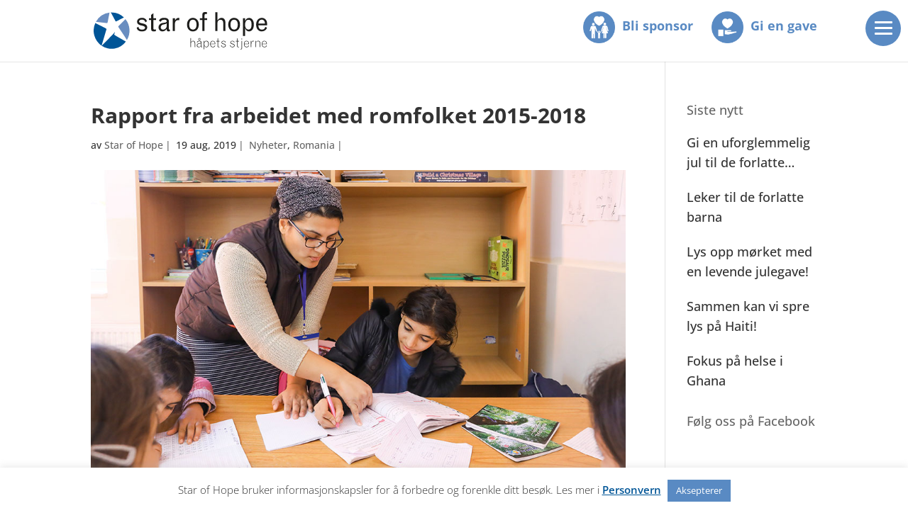

--- FILE ---
content_type: text/css
request_url: https://www.starofhope.no/wp-content/cache/wpfc-minified/7vp8jafk/7nxh7.css
body_size: 3251
content:
.wp-pagenavi {
clear: both;
}
.wp-pagenavi a, .wp-pagenavi span {
text-decoration: none;
border: 1px solid #BFBFBF;
padding: 3px 5px;
margin: 2px;
}
.wp-pagenavi a:hover, .wp-pagenavi span.current {
border-color: #000;
}
.wp-pagenavi span.current {
font-weight: bold;
}.tablepress{--text-color:#111;--head-text-color:var(--text-color);--head-bg-color:#d9edf7;--odd-text-color:var(--text-color);--odd-bg-color:#fff;--even-text-color:var(--text-color);--even-bg-color:#f9f9f9;--hover-text-color:var(--text-color);--hover-bg-color:#f3f3f3;--border-color:#ddd;--padding:0.5rem;border:none;border-collapse:collapse;border-spacing:0;clear:both;margin:0 auto 1rem;table-layout:auto;width:100%}.tablepress>:not(caption)>*>*{background:none;border:none;box-sizing:border-box;float:none!important;padding:var(--padding);text-align:left;vertical-align:top}.tablepress>:where(thead)+tbody>:where(:not(.child))>*,.tablepress>tbody>*~:where(:not(.child))>*,.tablepress>tfoot>:where(:first-child)>*{border-top:1px solid var(--border-color)}.tablepress>:where(thead,tfoot)>tr>*{background-color:var(--head-bg-color);color:var(--head-text-color);font-weight:700;vertical-align:middle;word-break:normal}.tablepress>:where(tbody)>tr>*{color:var(--text-color)}.tablepress>:where(tbody.row-striping)>:nth-child(odd of :where(:not(.child,.dtrg-group)))+:where(.child)>*,.tablepress>:where(tbody.row-striping)>:nth-child(odd of :where(:not(.child,.dtrg-group)))>*{background-color:var(--odd-bg-color);color:var(--odd-text-color)}.tablepress>:where(tbody.row-striping)>:nth-child(even of :where(:not(.child,.dtrg-group)))+:where(.child)>*,.tablepress>:where(tbody.row-striping)>:nth-child(even of :where(:not(.child,.dtrg-group)))>*{background-color:var(--even-bg-color);color:var(--even-text-color)}.tablepress>.row-hover>tr:has(+.child:hover)>*,.tablepress>.row-hover>tr:hover+:where(.child)>*,.tablepress>.row-hover>tr:where(:not(.dtrg-group)):hover>*{background-color:var(--hover-bg-color);color:var(--hover-text-color)}.tablepress img{border:none;margin:0;max-width:none;padding:0}.tablepress-table-description{clear:both;display:block}.dt-scroll{width:100%}.dt-scroll .tablepress{width:100%!important}div.dt-scroll-body tfoot tr,div.dt-scroll-body thead tr{height:0}div.dt-scroll-body tfoot tr td,div.dt-scroll-body tfoot tr th,div.dt-scroll-body thead tr td,div.dt-scroll-body thead tr th{border-bottom-width:0!important;border-top-width:0!important;height:0!important;padding-bottom:0!important;padding-top:0!important}div.dt-scroll-body tfoot tr td div.dt-scroll-sizing,div.dt-scroll-body tfoot tr th div.dt-scroll-sizing,div.dt-scroll-body thead tr td div.dt-scroll-sizing,div.dt-scroll-body thead tr th div.dt-scroll-sizing{height:0!important;overflow:hidden!important}div.dt-scroll-body>table.dataTable>thead>tr>td,div.dt-scroll-body>table.dataTable>thead>tr>th{overflow:hidden}.tablepress{--head-active-bg-color:#049cdb;--head-active-text-color:var(--head-text-color);--head-sort-arrow-color:var(--head-active-text-color)}.tablepress thead th:active{outline:none}.tablepress thead .dt-orderable-asc .dt-column-order:before,.tablepress thead .dt-ordering-asc .dt-column-order:before{bottom:50%;content:"\25b2"/"";display:block;position:absolute}.tablepress thead .dt-orderable-desc .dt-column-order:after,.tablepress thead .dt-ordering-desc .dt-column-order:after{content:"\25bc"/"";display:block;position:absolute;top:50%}.tablepress thead .dt-orderable-asc .dt-column-order,.tablepress thead .dt-orderable-desc .dt-column-order,.tablepress thead .dt-ordering-asc .dt-column-order,.tablepress thead .dt-ordering-desc .dt-column-order{color:var(--head-sort-arrow-color);font-family:system-ui,-apple-system,Segoe UI,Roboto,Helvetica Neue,Noto Sans,Liberation Sans,Arial,sans-serif!important;font-size:14px;height:24px;line-height:12px;position:relative;width:12px}.tablepress thead .dt-orderable-asc .dt-column-order:after,.tablepress thead .dt-orderable-asc .dt-column-order:before,.tablepress thead .dt-orderable-desc .dt-column-order:after,.tablepress thead .dt-orderable-desc .dt-column-order:before,.tablepress thead .dt-ordering-asc .dt-column-order:after,.tablepress thead .dt-ordering-asc .dt-column-order:before,.tablepress thead .dt-ordering-desc .dt-column-order:after,.tablepress thead .dt-ordering-desc .dt-column-order:before{opacity:.2}.tablepress thead .dt-orderable-asc,.tablepress thead .dt-orderable-desc{cursor:pointer;outline-offset:-2px}.tablepress thead .dt-orderable-asc:hover,.tablepress thead .dt-orderable-desc:hover,.tablepress thead .dt-ordering-asc,.tablepress thead .dt-ordering-desc{background-color:var(--head-active-bg-color);color:var(--head-active-text-color)}.tablepress thead .dt-ordering-asc .dt-column-order:before,.tablepress thead .dt-ordering-desc .dt-column-order:after{opacity:.8}.tablepress tfoot>tr>* .dt-column-footer,.tablepress tfoot>tr>* .dt-column-header,.tablepress thead>tr>* .dt-column-footer,.tablepress thead>tr>* .dt-column-header{align-items:center;display:flex;gap:4px;justify-content:space-between}.tablepress tfoot>tr>* .dt-column-footer .dt-column-title,.tablepress tfoot>tr>* .dt-column-header .dt-column-title,.tablepress thead>tr>* .dt-column-footer .dt-column-title,.tablepress thead>tr>* .dt-column-header .dt-column-title{flex-grow:1}.tablepress tfoot>tr>* .dt-column-footer .dt-column-title:empty,.tablepress tfoot>tr>* .dt-column-header .dt-column-title:empty,.tablepress thead>tr>* .dt-column-footer .dt-column-title:empty,.tablepress thead>tr>* .dt-column-header .dt-column-title:empty{display:none}.tablepress:where(.auto-type-alignment) .dt-right,.tablepress:where(.auto-type-alignment) .dt-type-date,.tablepress:where(.auto-type-alignment) .dt-type-numeric{text-align:right}.tablepress:where(.auto-type-alignment) .dt-right .dt-column-footer,.tablepress:where(.auto-type-alignment) .dt-right .dt-column-header,.tablepress:where(.auto-type-alignment) .dt-type-date .dt-column-footer,.tablepress:where(.auto-type-alignment) .dt-type-date .dt-column-header,.tablepress:where(.auto-type-alignment) .dt-type-numeric .dt-column-footer,.tablepress:where(.auto-type-alignment) .dt-type-numeric .dt-column-header{flex-direction:row-reverse}.dt-container{clear:both;margin-bottom:1rem;position:relative}.dt-container .tablepress{margin-bottom:0}.dt-container .tablepress tfoot:empty{display:none}.dt-container .dt-layout-row{display:flex;flex-direction:row;flex-wrap:wrap;justify-content:space-between}.dt-container .dt-layout-row.dt-layout-table .dt-layout-cell{display:block;width:100%}.dt-container .dt-layout-cell{display:flex;flex-direction:row;flex-wrap:wrap;gap:1em;padding:5px 0}.dt-container .dt-layout-cell.dt-layout-full{align-items:center;justify-content:space-between;width:100%}.dt-container .dt-layout-cell.dt-layout-full>:only-child{margin:auto}.dt-container .dt-layout-cell.dt-layout-start{align-items:center;justify-content:flex-start;margin-right:auto}.dt-container .dt-layout-cell.dt-layout-end{align-items:center;justify-content:flex-end;margin-left:auto}.dt-container .dt-layout-cell:empty{display:none}.dt-container .dt-input,.dt-container label{display:inline;width:auto}.dt-container .dt-input{font-size:inherit;padding:5px}.dt-container .dt-length,.dt-container .dt-search{align-items:center;display:flex;flex-wrap:wrap;gap:5px;justify-content:center}.dt-container .dt-paging .dt-paging-button{background:#0000;border:1px solid #0000;border-radius:2px;box-sizing:border-box;color:inherit!important;cursor:pointer;display:inline-block;font-size:1em;height:32px;margin-left:2px;min-width:32px;padding:0 5px;text-align:center;text-decoration:none!important;vertical-align:middle}.dt-container .dt-paging .dt-paging-button.current,.dt-container .dt-paging .dt-paging-button:hover{border:1px solid #111}.dt-container .dt-paging .dt-paging-button.disabled,.dt-container .dt-paging .dt-paging-button.disabled:active,.dt-container .dt-paging .dt-paging-button.disabled:hover{border:1px solid #0000;color:#0000004d!important;cursor:default;outline:none}.dt-container .dt-paging>.dt-paging-button:first-child{margin-left:0}.dt-container .dt-paging .ellipsis{padding:0 1em}@media screen and (max-width:767px){.dt-container .dt-layout-row{flex-direction:column}.dt-container .dt-layout-cell{flex-direction:column;padding:.5em 0}}.wc-block-components-tabs .wc-block-components-tabs__list > .wc-block-components-tabs__item .wc-block-components-tabs__item-content > img.vipps-payment-logo {
height: 2em;
margin-bottom: -0.7em;
} .wc-block-grid__product .vippsbuynow {
}
.wc-block-grid__product .single-product.button.vipps-buy-now .inline.vipps-logo.negative {
display: inline-block;
margin: 0 .2em;
height: 2ex;
max-width: 100%;
width: auto;
vertical-align: text-bottom;
}
.wc-block-grid__product .single-product.button.vipps-buy-now .inline.mobilepay-logo.negative {
display: inline-block;
margin: 0 .2em;
height: 2ex;
max-width: 100%;
width: auto;
vertical-align: text-bottom;
} .vipps-badge-wrapper.aligncenter {
text-align: center;
} div.wp-block-button.wc-block-components-product-button.wc-block-button-vipps {
text-align: center;
margin-bottom:0;
}
div.wp-block-button.wc-block-components-product-button.wc-block-button-vipps a.single-product.button.vipps-buy-now{
margin-left: auto;
margin-right: auto;
display: inline-block;
padding-top:0;
}
div.wp-block-button.wc-block-components-product-button.wc-block-button-vipps a.single-product.button.vipps-buy-now img{
max-width: 9rem;
margin-bottom:0;
}
div.vipps_buy_now_wrapper.loop {
text-align:center;
}
div.vipps_buy_now_wrapper.loop  a.single-product.button.vipps-buy-now img{
max-width: 9rem;
}  .vipps_checkout_widget_wrapper {
width: 100%;
display:flex;
flex-direction:column;
align-items:center;
font-family: "Vipps Text", Arial, sans-serif;
margin-bottom: 1rem;
color: black;
}
.vipps_checkout_widget_wrapper .vipps_checkout_widget .vipps_checkout_widget_title {
font-size:18px;
line-height:24px;
font-weight:500;
color: black;
}
.vipps_checkout_widget_wrapper .vipps_checkout_widget .vipps_checkout_widget_title.accordion {
cursor: pointer;
transition: 0.4s,
}
.vipps_checkout_widget_title.active .vipps_checkout_widget_icon::before {
content: "\2212";
}
.vipps_checkout_widget_title .vipps_checkout_widget_icon::before {
content: "\002B";
}
.vipps_checkout_widget_title .vipps_checkout_widget_icon {
font-size: 1.5rem;
}
.vipps_checkout_widget_wrapper .vipps_checkout_widget .vipps_checkout_widget_title .vipps_checkout_widget_icon{
float: right;
width: 24px;
text-align: center;
}
.vipps_checkout_widget_wrapper .vipps_checkout_widget {
width: 100%;
font-weight:400;
border-bottom: 1px solid lightgrey;
}
@media (min-width: 590px) {
.vipps_checkout_widget_wrapper .vipps_checkout_widget {
width: 586px;
}
}
.vipps_checkout_widget_wrapper .vipps_checkout_widget .vipps_checkout_body {
display: none;
}
.vipps_checkout_widget_wrapper .vipps_checkout_widget .vipps_checkout_widget_input {
border-radius: 8px;
height: 56px;
width: 100%;
padding: 12px 15px;
font-size: 16px;
border: 1px solid #ddd;
border-radius: 6px;
box-sizing: border-box;
outline: none;
margin: 0px;
}
.vipps_checkout_widget_wrapper .vipps_checkout_widget .vipps_checkout_widget_button {
min-width: 5.5em;
padding: 7.5px 16px;
font-size: 14px;
line-height:20px;
text-transform: none;
border-radius: 24px;
color: white;
margin-top: 0.5em;
margin-bottom: 0.5em;
font-family: "Vipps Text", Arial, sans-serif;
font-weight: bold;
cursor: pointer;
border: none;
}
.vipps_checkout_widget_wrapper .vipps_checkout_widget .vipps_checkout_widget_small {
font-size: 14px;
font-weight: bold;
}
.vipps_checkout_widget_wrapper .vipps_checkout_widget:not(:last-child) {
margin: 1rem;
}
.vipps_checkout_widget_wrapper .vipps_checkout_widget {
padding-bottom: .8rem;
}
#vipps_checkout_widget_coupon_active_codes_container_codes {
display: flex;
flex-wrap: wrap;
gap: 1em;
}
.vipps_checkout_widget_coupon_active_code_box {
display: flex;
align-items: center;
background-color: #f0f0f2;
padding: 8px 12px;
margin-top: 0.2em;
max-width: fit-content;
border-radius: 4px;
gap: 0.5em;
}
.vipps_checkout_widget_coupon_delete {
display: flex;
justify-content: center;
align-items: center;
width: 20px;
height: 20px;
border-radius: 50%;
background-color: #000;
color: white;
font-size: 12px;
cursor: pointer;
text-decoration: none;
}
.vipps_checkout_widget_wrapper .vipps_checkout_widget .vipps_checkout_widget_input.error {
border-color: #C60000;
}
.vipps_checkout_widget_wrapper .vipps_checkout_widget .vipps_checkout_widget_input.success {
border-color: #048a1a;
}
.vipps_checkout_widget_wrapper .vipps_checkout_widget .vipps_checkout_widget_error {
color: #C60000;
}
.vipps_checkout_widget_wrapper .vipps_checkout_widget .vipps_checkout_widget_success {
color: #048a1a;
}
@media (min-width: 720px) {
.vipps_checkout_widget_wrapper .vipps_checkout_widget {
width: 624px;
}
}
form#vippsdata {
margin:0;
}
h2.confirmVippsExpressCheckoutHeader {
margin-top: 0;
}
a.button.vipps-express-checkout img {
max-width: 100%;
width: 13.5rem;
max-height: 100%;
filter: drop-shadow( 0px 1px 2px #d7d7d7);
}
a.button.vipps-express-checkout.MobilePay.short img {
width: 9rem;
}
a.button.vipps-express-checkout:hover img {
opacity: 0.9;
}
a.button.vipps-express-checkout.disabled img {
opacity: 0.7;
}
li.wc_payment_method.payment_method_vipps img {
max-width: 145px;
}
a.button.vipps-buy-now:focus {
outline: none;
}
.wc-block-grid__products .wc-block-grid__product .wp-block-button__link.vipps-buy-now, .woocommerce ul.products li.product .button.vipps-buy-now, a.button.vipps-buy-now {
color: #fff;
background-color:transparent;
}
.wc-block-grid__products .wc-block-grid__product .wp-block-button__link.vipps-buy-now:hover, .woocommerce ul.products li.product .button.vipps-buy-now:hover, a.button.vipps-buy-now:hover {
opacity: 0.9;
}
ul.products li.product a.button.vipps-buy-now img {
margin:0px;
display:inline;
}
a.button.vipps-express-checkout {
background-color: #fff;
color: transparent;
vertical-align: bottom;
padding: 0;
margin-left:.5em;
}
a.button.vipps-express-checkout:active, a.button.vipps-buy-now:active {
border: 0;
}
a.button.vipps-express-checkout:hover, a.button.vipps-buy-now:hover {
border: 0;
} a.single-product.button.vipps-buy-now  {
padding-left:0;
padding-right:0;
padding-bottom:0;
}
.widget_shopping_cart a.button.vipps-express-checkout {
color:transparent;
background-color: #fff;
float: none;
margin-top: .5em;
margin-bottom: 0;
margin-left: auto;
margin-right: auto;
clear: both;
} .woocommerce-cart-tab-container .widget_shopping_cart a.button.vipps-express-checkout {
min-width: 190px;
}
.vippslogincontainer {
width: 100%;
text-align: center;
}
a.button.vipps-login {
vertical-align: bottom;
max-width: 250px;
color:transparent;
background-color: #fff;
margin: 1em auto;
min-width: 190px;
clear: both;
padding:0;
} .woocommerce-info.vipps-info {
background-color: #fe5b24;
}
.woocommerce-info.mobilepay-info {
background-color: #5a78ff;
}
.express-banner-logo {
margin-left: 1ex;
margin-right: 1ex;
vertical-align: middle;
}
img.inline {
height: 2ex;
display:inline;
}
.vippsorange {
background-color: #fe5b24;
}
.vippsorange-light {
background-color: #fff4ec;
}
.vippspurple {
background-color: #551488;
}
.vippspurple2 {
background-color: #5E3DC2;
}
.vippspurple-light {
background-color: #8851F6;
}
.vippsdarkgray {
background-color: #161225;
}
.vipps_checkout_button_wrapper {
margin-top: 1rem;
margin-bottom: 1rem;
}
.vippsspinner {
width:125px;
height:125px;
display: none;
position:absolute;
top:50%;
left:50%;
margin-left: -62px;
margin-top: -62px;
transform:scale(0.6);
-o-transform:scale(0.6);
-ms-transform:scale(0.6);
-webkit-transform:scale(0.6);
-moz-transform:scale(0.6);
}
.vippsoverlay {
background: #e9e9e9;
position:fixed;
display: none;
top: 0;           
right: 0;        
bottom: 0;
left: 0;
opacity: 0.5;
z-index: 1000;
}
body.processing {
cursor: progress;
}
.processing .vippsoverlay {
display:block;
}
.processing .vippsspinner  {
display:block;
}
.vippsspinner {
--oncolor: rgba(254,90,36,0.97);
}
.vippsspinner.mobilepay {
--oncolor: rgba(90, 120, 255, 0.97);
}
.f_circleG{
position:absolute;
background-color:rgb(255,255,255);
height:22px;
width:22px;
border-radius:12px;
-o-border-radius:12px;
-ms-border-radius:12px;
-webkit-border-radius:12px;
-moz-border-radius:12px;
animation-name:f_fadeG;
-o-animation-name:f_fadeG;
-ms-animation-name:f_fadeG;
-webkit-animation-name:f_fadeG;
-moz-animation-name:f_fadeG;
animation-duration:1.2s;
-o-animation-duration:1.2s;
-ms-animation-duration:1.2s;
-webkit-animation-duration:1.2s;
-moz-animation-duration:1.2s;
animation-iteration-count:infinite;
-o-animation-iteration-count:infinite;
-ms-animation-iteration-count:infinite;
-webkit-animation-iteration-count:infinite;
-moz-animation-iteration-count:infinite;
animation-direction:normal;
-o-animation-direction:normal;
-ms-animation-direction:normal;
-webkit-animation-direction:normal;
-moz-animation-direction:normal;
}
#frotateG_01{
left:0;
top:51px;
animation-delay:0.45s;
-o-animation-delay:0.45s;
-ms-animation-delay:0.45s;
-webkit-animation-delay:0.45s;
-moz-animation-delay:0.45s;
}
#frotateG_02{
left:15px;
top:15px;
animation-delay:0.6s;
-o-animation-delay:0.6s;
-ms-animation-delay:0.6s;
-webkit-animation-delay:0.6s;
-moz-animation-delay:0.6s;
}
#frotateG_03{
left:51px;
top:0;
animation-delay:0.75s;
-o-animation-delay:0.75s;
-ms-animation-delay:0.75s;
-webkit-animation-delay:0.75s;
-moz-animation-delay:0.75s;
}
#frotateG_04{
right:15px;
top:15px;
animation-delay:0.9s;
-o-animation-delay:0.9s;
-ms-animation-delay:0.9s;
-webkit-animation-delay:0.9s;
-moz-animation-delay:0.9s;
}
#frotateG_05{
right:0;
top:51px;
animation-delay:1.05s;
-o-animation-delay:1.05s;
-ms-animation-delay:1.05s;
-webkit-animation-delay:1.05s;
-moz-animation-delay:1.05s;
}
#frotateG_06{
right:15px;
bottom:15px;
animation-delay:1.2s;
-o-animation-delay:1.2s;
-ms-animation-delay:1.2s;
-webkit-animation-delay:1.2s;
-moz-animation-delay:1.2s;
}
#frotateG_07{
left:51px;
bottom:0;
animation-delay:1.35s;
-o-animation-delay:1.35s;
-ms-animation-delay:1.35s;
-webkit-animation-delay:1.35s;
-moz-animation-delay:1.35s;
}
#frotateG_08{
left:15px;
bottom:15px;
animation-delay:1.5s;
-o-animation-delay:1.5s;
-ms-animation-delay:1.5s;
-webkit-animation-delay:1.5s;
-moz-animation-delay:1.5s;
}
@keyframes f_fadeG{
0%{
background-color:rgba(254,90,36,0.97);
background-color: var(--oncolor);
}
100%{
background-color:rgb(255,255,255);
}
}
@-o-keyframes f_fadeG{
0%{
background-color:rgba(254,90,36,0.97);
background-color: var(--oncolor);
}
100%{
background-color:rgb(255,255,255);
}
}
@-ms-keyframes f_fadeG{
0%{
background-color:rgba(254,90,36,0.97);
background-color: var(--oncolor);
}
100%{
background-color:rgb(255,255,255);
}
}
@-webkit-keyframes f_fadeG{
0%{
background-color:rgba(254,90,36,0.97);
background-color: var(--oncolor);
}
100%{
background-color:rgb(255,255,255);
}
}
@-moz-keyframes f_fadeG{
0%{
background-color:rgba(254,90,36,0.97);
background-color: var(--oncolor);
}
100%{
background-color:rgb(255,255,255);
}
}

--- FILE ---
content_type: image/svg+xml
request_url: https://www.starofhope.no/wp-content/uploads/2019/03/HS-Norge-SoH-2019.svg
body_size: 2349
content:
<svg id="Lager_1" data-name="Lager 1" xmlns="http://www.w3.org/2000/svg" viewBox="0 0 389.31 82.83"><defs><style>.cls-1{fill:#698dc0;}.cls-2{fill:#005597;}.cls-3{fill:#1d1d1b;}</style></defs><title>HS-Norge-SoH-2019</title><path class="cls-1" d="M26.43,129.67a40.35,40.35,0,0,1,30.66-20.52c-4.51,20.83-3.89,23.5-6,23.27Z" transform="translate(-21.39 -107.98)"/><path class="cls-2" d="M39.19,182.48a40.14,40.14,0,0,1-14-50.31c22.7,11.53,25.69,11.75,25,14Z" transform="translate(-21.39 -107.98)"/><path class="cls-2" d="M93.64,173.41a40.12,40.12,0,0,1-54.28,9.18l25.81-25.7c1.4-1.69,2.49-3.54,3.89-5.23L67.49,158c-.18.73,17.38,10.22,26.15,15.37" transform="translate(-21.39 -107.98)"/><path class="cls-1" d="M92.68,123.6A40.1,40.1,0,0,1,96,169.9c-18.14-28.17-20.39-29.21-19.22-30.38Z" transform="translate(-21.39 -107.98)"/><path class="cls-2" d="M61.62,108.89A40.05,40.05,0,0,1,89.36,120c-16.12,7.84-18,9.73-18.88,8.19l-10.43-19.3c.52,0,1,0,1.57,0" transform="translate(-21.39 -107.98)"/><path class="cls-3" d="M121.82,140.58C122.28,144.9,125,147,130,147c3.91,0,6.84-1.84,6.84-4.25s-2.13-3.85-7.42-4.77c-5.52-1-10.57-2.88-10.57-8.86,0-4.94,4.48-8.33,11-8.33,8.23,0,10.7,5.74,10.93,7.64l-3.39,2.3c-1-4.08-3.45-6-7.65-6-3.62,0-6.5,1.73-6.5,3.91s2.19,3.62,7.36,4.49c1.27.23,10.87,1.2,11,8.85,0,.23,0,8.91-12.19,8.91a12.74,12.74,0,0,1-8.22-2.53c-1.67-1.32-2.35-2.53-3.22-5.52Z" transform="translate(-21.39 -107.98)"/><path class="cls-3" d="M155.23,110.74v10.87h6v4h-6v17.2c0,3,.58,3.91,2.53,3.91a14.12,14.12,0,0,0,3.16-.52v4a21,21,0,0,1-4.37.64c-4.42,0-6.15-1.44-6.15-5.18V125.63h-5.12v-4h5.12v-7.42Z" transform="translate(-21.39 -107.98)"/><path class="cls-3" d="M167.88,127.3c1-2.53,2.82-6.49,11.67-6.49,10.47,0,10.47,5.57,10.47,8.39L190,143.11c0,3.51.17,3.8,2.24,3.85v3.28a10.14,10.14,0,0,1-3,.64c-3.73,0-4-3.11-4-5.58-1.67,2.07-4.6,5.58-9.54,5.58s-8.8-4-8.8-9.26a9.31,9.31,0,0,1,2.59-6.27c2-2.07,4.83-3.16,9.42-3.62,4.09-.46,4.6-.63,6.39-2.47-.06-3.45-1.21-4.32-5.41-4.32-4.37,0-6.61,1.27-7.93,4.49Zm17.31,5.58c-2,1.55-2.59,1.78-5.87,2.36s-4.77,1.26-6,2.76a5.47,5.47,0,0,0-1.44,3.68,5.08,5.08,0,0,0,5.34,5.28,8.08,8.08,0,0,0,5.47-2.3c1.89-1.83,2.53-3.62,2.53-7.18Z" transform="translate(-21.39 -107.98)"/><path class="cls-3" d="M203.76,127.13c1.44-2.65,3.39-6.21,7.53-6.21.57,0,1.26.06,2,.12v5a15.27,15.27,0,0,0-2.47-.23c-4.2,0-7.13,3-7.13,7.36V150h-4.77v-28.4h4.83Z" transform="translate(-21.39 -107.98)"/><path class="cls-3" d="M257.23,135.52c0,9.38-5.29,15.36-13.4,15.36-7.7,0-13.05-6.22-13.05-15.18,0-8.69,5.41-14.84,13.11-14.84S257.23,126.9,257.23,135.52Zm-21.39.46c0,6.85,3,10.76,8.45,10.76,4.89,0,7.88-4.09,7.88-10.87,0-7.76-3.62-10.93-8.34-10.93C238.89,124.94,235.84,128.8,235.84,136Z" transform="translate(-21.39 -107.98)"/><path class="cls-3" d="M270.11,125.69V150h-4.83V125.69h-5.63v-4.08h5.63v-7.24c0-4.89,1.56-6.39,6.73-6.39a25.86,25.86,0,0,1,3.62.29v4a19.46,19.46,0,0,0-2.18-.12c-2.53,0-3.34.86-3.34,3.62v5.81h5.64v4.08Z" transform="translate(-21.39 -107.98)"/><path class="cls-3" d="M294.2,108.56H299V126.5c1.9-2.53,4.72-5.64,9.15-5.64,5.34,0,8.68,3.91,8.68,10.24V150H312V131.67c0-4.08-2.36-6.67-6-6.67-4.26,0-7,2.93-7,7.48V150H294.2Z" transform="translate(-21.39 -107.98)"/><path class="cls-3" d="M349.69,135.52c0,9.38-5.29,15.36-13.4,15.36-7.7,0-13.05-6.22-13.05-15.18,0-8.69,5.41-14.84,13.11-14.84S349.69,126.9,349.69,135.52ZM328.3,136c0,6.85,3.05,10.76,8.45,10.76,4.89,0,7.88-4.09,7.88-10.87,0-7.76-3.62-10.93-8.34-10.93C331.35,124.94,328.3,128.8,328.3,136Z" transform="translate(-21.39 -107.98)"/><path class="cls-3" d="M360.9,128.28c1.56-3.39,3.63-7.24,9.38-7.24,6.26,0,10.4,5.8,10.4,14.66,0,9.14-4.25,15.06-10.81,15.06-5.17,0-7.13-3.62-8.91-7.24V161h-4.83V121.61h4.77ZM373,145c1.84-1.84,2.58-4.71,2.58-9.66,0-6.73-2.3-10.23-6.72-10.23-4.95,0-7.94,4.08-7.94,10.92,0,6.56,3.11,10.7,7.94,10.7A5.57,5.57,0,0,0,373,145Z" transform="translate(-21.39 -107.98)"/><path class="cls-3" d="M410.29,142.71a13,13,0,0,1-3,4.6,12.4,12.4,0,0,1-8.91,3.57c-7.53,0-12.59-6.1-12.59-15s5.23-15,12.82-15c7,0,12.08,5.75,12.08,13.51,0,.87-.06,1.84-.12,3H390.8c.46,9.6,7,9.6,8,9.6,5.47,0,7-4.48,7.65-6.21Zm-4.6-9.14c-.46-8.8-6.55-8.8-7.3-8.8-4.48,0-7.18,3.16-7.47,8.8Z" transform="translate(-21.39 -107.98)"/><path class="cls-3" d="M238.53,165.74h1.21V175c1-2.09,2.5-3.38,4.75-3.38,2.84,0,4.6,2,4.6,5.14v8.85H247.9v-8.35c0-2.92-1.32-4.6-3.57-4.6-2.64,0-4.59,2.18-4.59,5.17v7.78h-1.21Z" transform="translate(-21.39 -107.98)"/><path class="cls-3" d="M263.28,183.25c0,.94.41,1.54,1,1.54a3.45,3.45,0,0,0,.66-.11v1.1a3.12,3.12,0,0,1-.88.14c-1.13,0-1.87-.91-2-2.58a5.78,5.78,0,0,1-5,2.55,4.3,4.3,0,0,1-4.4-4.18c0-3.57,3.91-4.37,5.8-4.7,2.2-.38,2.5-.52,3.6-1.37.09-2.72-2.2-3-3.46-3-2.56,0-4,.91-4.62,3l-.93-.8c.44-1.1,1.34-3.25,5.66-3.25a5.23,5.23,0,0,1,3.71,1.24c.66.66.83,1.27.83,2.86Zm-1.19-6.35a8.76,8.76,0,0,1-3.46,1.1c-3.49.61-4.65,2-4.65,3.55a3.21,3.21,0,0,0,3.5,3.27,4.3,4.3,0,0,0,4.61-4.15ZM261,168a2.46,2.46,0,1,1-2.45-2.48A2.45,2.45,0,0,1,261,168Zm-4,0a1.58,1.58,0,0,0,1.57,1.56,1.54,1.54,0,0,0,1.56-1.56,1.56,1.56,0,0,0-1.56-1.57A1.58,1.58,0,0,0,257,168Z" transform="translate(-21.39 -107.98)"/><path class="cls-3" d="M269.63,174.7c.85-1.43,2-3.13,4.59-3.13,3.27,0,5.5,2.83,5.5,7,0,4.4-2.2,7.4-5.39,7.4a4.84,4.84,0,0,1-3.41-1.38,5.48,5.48,0,0,1-1.29-1.86v8.08h-1.18V172h1.18Zm0,4.21c0,3.88,1.59,6,4.48,6,1.16,0,4.35-.6,4.35-6.27,0-3.62-1.79-6-4.51-6-2.48,0-4.32,2.2-4.32,5.17Z" transform="translate(-21.39 -107.98)"/><path class="cls-3" d="M294.05,182.46a4.45,4.45,0,0,1-.94,1.73,5.49,5.49,0,0,1-4.26,1.76c-4,0-6.13-2.58-6.13-7.32,0-4.26,2.31-7,5.83-7a5.24,5.24,0,0,1,5.14,3.6,9.31,9.31,0,0,1,.55,3.9H284c.08,2.26.49,3.44,1.51,4.49a5,5,0,0,0,3.63,1.31,3.94,3.94,0,0,0,4-3Zm-1-4.4c-.08-5.45-3.8-5.45-4.29-5.45-4.32,0-4.68,3.88-4.81,5.45Z" transform="translate(-21.39 -107.98)"/><path class="cls-3" d="M300.46,166v6h3.38v1.1h-3.38v10c0,1.21.57,1.73,1.92,1.73a7.28,7.28,0,0,0,1.4-.17v1a10.81,10.81,0,0,1-1.76.2c-1.81,0-2.77-.83-2.77-2.42V173.08h-2.78V172h2.78v-5.42Z" transform="translate(-21.39 -107.98)"/><path class="cls-3" d="M308.38,181.25a4,4,0,0,0,4.37,3.74c2.31,0,3.9-1.19,3.9-2.86,0-1.46-1-2.26-4-3-2.31-.64-4.45-1.35-4.45-3.74s1.84-3.74,4.67-3.74a4.75,4.75,0,0,1,4.81,3.21l-1.12.61a3.54,3.54,0,0,0-3.77-2.86c-2,0-3.41,1-3.41,2.47s.85,2.15,3.57,2.81c2,.47,4.95,1.29,4.95,4.26,0,2.25-2.06,3.85-5,3.85-4,0-5.23-2.34-5.64-4.07Z" transform="translate(-21.39 -107.98)"/><path class="cls-3" d="M328.15,181.25a4,4,0,0,0,4.37,3.74c2.31,0,3.9-1.19,3.9-2.86,0-1.46-1-2.26-4-3-2.31-.64-4.45-1.35-4.45-3.74s1.84-3.74,4.67-3.74a4.75,4.75,0,0,1,4.81,3.21l-1.12.61a3.54,3.54,0,0,0-3.77-2.86c-2,0-3.41,1-3.41,2.47s.85,2.15,3.58,2.81c2,.47,4.94,1.29,4.94,4.26,0,2.25-2.06,3.85-5,3.85-4,0-5.22-2.34-5.64-4.07Z" transform="translate(-21.39 -107.98)"/><path class="cls-3" d="M344.18,166v6h3.38v1.1h-3.38v10c0,1.21.58,1.73,1.93,1.73a7.28,7.28,0,0,0,1.4-.17v1a11,11,0,0,1-1.76.2c-1.82,0-2.78-.83-2.78-2.42V173.08h-2.78V172H343v-5.42Z" transform="translate(-21.39 -107.98)"/><path class="cls-3" d="M353.06,172h1.18v15.45c0,2.26-.85,3.39-2.61,3.39a7.89,7.89,0,0,1-1.51-.2v-1.07a4.41,4.41,0,0,0,1.18.19c1.21,0,1.76-.68,1.76-2.22Zm0-5.66h1.18v2.47h-1.18Z" transform="translate(-21.39 -107.98)"/><path class="cls-3" d="M369.73,182.46a4.58,4.58,0,0,1-.94,1.73,5.51,5.51,0,0,1-4.26,1.76c-4,0-6.13-2.58-6.13-7.32,0-4.26,2.31-7,5.83-7a5.24,5.24,0,0,1,5.14,3.6,9.31,9.31,0,0,1,.55,3.9H359.64c.08,2.26.49,3.44,1.51,4.49a5,5,0,0,0,3.63,1.31,4,4,0,0,0,4-3Zm-1-4.4c-.09-5.45-3.8-5.45-4.29-5.45-4.32,0-4.68,3.88-4.81,5.45Z" transform="translate(-21.39 -107.98)"/><path class="cls-3" d="M374.92,176.66c.53-1.74,1.54-5.09,4.24-5.09a3.24,3.24,0,0,1,1.54.41l-.08,1.38a2.94,2.94,0,0,0-1.65-.55c-3.33,0-4,5.69-4,7.2v5.55H373.8V172h1.12Z" transform="translate(-21.39 -107.98)"/><path class="cls-3" d="M395,185.56h-1.21v-8.41c0-2.86-1.35-4.59-3.6-4.59a4.87,4.87,0,0,0-4.62,4.95v8.05h-1.18V172h1.18V175a5.08,5.08,0,0,1,4.78-3.49c2.92,0,4.65,2,4.65,5.39Z" transform="translate(-21.39 -107.98)"/><path class="cls-3" d="M409.77,182.46a4.58,4.58,0,0,1-.94,1.73,5.51,5.51,0,0,1-4.26,1.76c-4,0-6.13-2.58-6.13-7.32,0-4.26,2.31-7,5.83-7a5.24,5.24,0,0,1,5.14,3.6,9.31,9.31,0,0,1,.55,3.9H399.68c.08,2.26.49,3.44,1.51,4.49a5,5,0,0,0,3.63,1.31,4,4,0,0,0,4-3Zm-1-4.4c-.09-5.45-3.8-5.45-4.29-5.45-4.32,0-4.68,3.88-4.81,5.45Z" transform="translate(-21.39 -107.98)"/></svg>

--- FILE ---
content_type: image/svg+xml
request_url: https://www.starofhope.no/wp-content/uploads/2019/03/HS-Norge-SoH-2019.svg
body_size: 2292
content:
<svg id="Lager_1" data-name="Lager 1" xmlns="http://www.w3.org/2000/svg" viewBox="0 0 389.31 82.83"><defs><style>.cls-1{fill:#698dc0;}.cls-2{fill:#005597;}.cls-3{fill:#1d1d1b;}</style></defs><title>HS-Norge-SoH-2019</title><path class="cls-1" d="M26.43,129.67a40.35,40.35,0,0,1,30.66-20.52c-4.51,20.83-3.89,23.5-6,23.27Z" transform="translate(-21.39 -107.98)"/><path class="cls-2" d="M39.19,182.48a40.14,40.14,0,0,1-14-50.31c22.7,11.53,25.69,11.75,25,14Z" transform="translate(-21.39 -107.98)"/><path class="cls-2" d="M93.64,173.41a40.12,40.12,0,0,1-54.28,9.18l25.81-25.7c1.4-1.69,2.49-3.54,3.89-5.23L67.49,158c-.18.73,17.38,10.22,26.15,15.37" transform="translate(-21.39 -107.98)"/><path class="cls-1" d="M92.68,123.6A40.1,40.1,0,0,1,96,169.9c-18.14-28.17-20.39-29.21-19.22-30.38Z" transform="translate(-21.39 -107.98)"/><path class="cls-2" d="M61.62,108.89A40.05,40.05,0,0,1,89.36,120c-16.12,7.84-18,9.73-18.88,8.19l-10.43-19.3c.52,0,1,0,1.57,0" transform="translate(-21.39 -107.98)"/><path class="cls-3" d="M121.82,140.58C122.28,144.9,125,147,130,147c3.91,0,6.84-1.84,6.84-4.25s-2.13-3.85-7.42-4.77c-5.52-1-10.57-2.88-10.57-8.86,0-4.94,4.48-8.33,11-8.33,8.23,0,10.7,5.74,10.93,7.64l-3.39,2.3c-1-4.08-3.45-6-7.65-6-3.62,0-6.5,1.73-6.5,3.91s2.19,3.62,7.36,4.49c1.27.23,10.87,1.2,11,8.85,0,.23,0,8.91-12.19,8.91a12.74,12.74,0,0,1-8.22-2.53c-1.67-1.32-2.35-2.53-3.22-5.52Z" transform="translate(-21.39 -107.98)"/><path class="cls-3" d="M155.23,110.74v10.87h6v4h-6v17.2c0,3,.58,3.91,2.53,3.91a14.12,14.12,0,0,0,3.16-.52v4a21,21,0,0,1-4.37.64c-4.42,0-6.15-1.44-6.15-5.18V125.63h-5.12v-4h5.12v-7.42Z" transform="translate(-21.39 -107.98)"/><path class="cls-3" d="M167.88,127.3c1-2.53,2.82-6.49,11.67-6.49,10.47,0,10.47,5.57,10.47,8.39L190,143.11c0,3.51.17,3.8,2.24,3.85v3.28a10.14,10.14,0,0,1-3,.64c-3.73,0-4-3.11-4-5.58-1.67,2.07-4.6,5.58-9.54,5.58s-8.8-4-8.8-9.26a9.31,9.31,0,0,1,2.59-6.27c2-2.07,4.83-3.16,9.42-3.62,4.09-.46,4.6-.63,6.39-2.47-.06-3.45-1.21-4.32-5.41-4.32-4.37,0-6.61,1.27-7.93,4.49Zm17.31,5.58c-2,1.55-2.59,1.78-5.87,2.36s-4.77,1.26-6,2.76a5.47,5.47,0,0,0-1.44,3.68,5.08,5.08,0,0,0,5.34,5.28,8.08,8.08,0,0,0,5.47-2.3c1.89-1.83,2.53-3.62,2.53-7.18Z" transform="translate(-21.39 -107.98)"/><path class="cls-3" d="M203.76,127.13c1.44-2.65,3.39-6.21,7.53-6.21.57,0,1.26.06,2,.12v5a15.27,15.27,0,0,0-2.47-.23c-4.2,0-7.13,3-7.13,7.36V150h-4.77v-28.4h4.83Z" transform="translate(-21.39 -107.98)"/><path class="cls-3" d="M257.23,135.52c0,9.38-5.29,15.36-13.4,15.36-7.7,0-13.05-6.22-13.05-15.18,0-8.69,5.41-14.84,13.11-14.84S257.23,126.9,257.23,135.52Zm-21.39.46c0,6.85,3,10.76,8.45,10.76,4.89,0,7.88-4.09,7.88-10.87,0-7.76-3.62-10.93-8.34-10.93C238.89,124.94,235.84,128.8,235.84,136Z" transform="translate(-21.39 -107.98)"/><path class="cls-3" d="M270.11,125.69V150h-4.83V125.69h-5.63v-4.08h5.63v-7.24c0-4.89,1.56-6.39,6.73-6.39a25.86,25.86,0,0,1,3.62.29v4a19.46,19.46,0,0,0-2.18-.12c-2.53,0-3.34.86-3.34,3.62v5.81h5.64v4.08Z" transform="translate(-21.39 -107.98)"/><path class="cls-3" d="M294.2,108.56H299V126.5c1.9-2.53,4.72-5.64,9.15-5.64,5.34,0,8.68,3.91,8.68,10.24V150H312V131.67c0-4.08-2.36-6.67-6-6.67-4.26,0-7,2.93-7,7.48V150H294.2Z" transform="translate(-21.39 -107.98)"/><path class="cls-3" d="M349.69,135.52c0,9.38-5.29,15.36-13.4,15.36-7.7,0-13.05-6.22-13.05-15.18,0-8.69,5.41-14.84,13.11-14.84S349.69,126.9,349.69,135.52ZM328.3,136c0,6.85,3.05,10.76,8.45,10.76,4.89,0,7.88-4.09,7.88-10.87,0-7.76-3.62-10.93-8.34-10.93C331.35,124.94,328.3,128.8,328.3,136Z" transform="translate(-21.39 -107.98)"/><path class="cls-3" d="M360.9,128.28c1.56-3.39,3.63-7.24,9.38-7.24,6.26,0,10.4,5.8,10.4,14.66,0,9.14-4.25,15.06-10.81,15.06-5.17,0-7.13-3.62-8.91-7.24V161h-4.83V121.61h4.77ZM373,145c1.84-1.84,2.58-4.71,2.58-9.66,0-6.73-2.3-10.23-6.72-10.23-4.95,0-7.94,4.08-7.94,10.92,0,6.56,3.11,10.7,7.94,10.7A5.57,5.57,0,0,0,373,145Z" transform="translate(-21.39 -107.98)"/><path class="cls-3" d="M410.29,142.71a13,13,0,0,1-3,4.6,12.4,12.4,0,0,1-8.91,3.57c-7.53,0-12.59-6.1-12.59-15s5.23-15,12.82-15c7,0,12.08,5.75,12.08,13.51,0,.87-.06,1.84-.12,3H390.8c.46,9.6,7,9.6,8,9.6,5.47,0,7-4.48,7.65-6.21Zm-4.6-9.14c-.46-8.8-6.55-8.8-7.3-8.8-4.48,0-7.18,3.16-7.47,8.8Z" transform="translate(-21.39 -107.98)"/><path class="cls-3" d="M238.53,165.74h1.21V175c1-2.09,2.5-3.38,4.75-3.38,2.84,0,4.6,2,4.6,5.14v8.85H247.9v-8.35c0-2.92-1.32-4.6-3.57-4.6-2.64,0-4.59,2.18-4.59,5.17v7.78h-1.21Z" transform="translate(-21.39 -107.98)"/><path class="cls-3" d="M263.28,183.25c0,.94.41,1.54,1,1.54a3.45,3.45,0,0,0,.66-.11v1.1a3.12,3.12,0,0,1-.88.14c-1.13,0-1.87-.91-2-2.58a5.78,5.78,0,0,1-5,2.55,4.3,4.3,0,0,1-4.4-4.18c0-3.57,3.91-4.37,5.8-4.7,2.2-.38,2.5-.52,3.6-1.37.09-2.72-2.2-3-3.46-3-2.56,0-4,.91-4.62,3l-.93-.8c.44-1.1,1.34-3.25,5.66-3.25a5.23,5.23,0,0,1,3.71,1.24c.66.66.83,1.27.83,2.86Zm-1.19-6.35a8.76,8.76,0,0,1-3.46,1.1c-3.49.61-4.65,2-4.65,3.55a3.21,3.21,0,0,0,3.5,3.27,4.3,4.3,0,0,0,4.61-4.15ZM261,168a2.46,2.46,0,1,1-2.45-2.48A2.45,2.45,0,0,1,261,168Zm-4,0a1.58,1.58,0,0,0,1.57,1.56,1.54,1.54,0,0,0,1.56-1.56,1.56,1.56,0,0,0-1.56-1.57A1.58,1.58,0,0,0,257,168Z" transform="translate(-21.39 -107.98)"/><path class="cls-3" d="M269.63,174.7c.85-1.43,2-3.13,4.59-3.13,3.27,0,5.5,2.83,5.5,7,0,4.4-2.2,7.4-5.39,7.4a4.84,4.84,0,0,1-3.41-1.38,5.48,5.48,0,0,1-1.29-1.86v8.08h-1.18V172h1.18Zm0,4.21c0,3.88,1.59,6,4.48,6,1.16,0,4.35-.6,4.35-6.27,0-3.62-1.79-6-4.51-6-2.48,0-4.32,2.2-4.32,5.17Z" transform="translate(-21.39 -107.98)"/><path class="cls-3" d="M294.05,182.46a4.45,4.45,0,0,1-.94,1.73,5.49,5.49,0,0,1-4.26,1.76c-4,0-6.13-2.58-6.13-7.32,0-4.26,2.31-7,5.83-7a5.24,5.24,0,0,1,5.14,3.6,9.31,9.31,0,0,1,.55,3.9H284c.08,2.26.49,3.44,1.51,4.49a5,5,0,0,0,3.63,1.31,3.94,3.94,0,0,0,4-3Zm-1-4.4c-.08-5.45-3.8-5.45-4.29-5.45-4.32,0-4.68,3.88-4.81,5.45Z" transform="translate(-21.39 -107.98)"/><path class="cls-3" d="M300.46,166v6h3.38v1.1h-3.38v10c0,1.21.57,1.73,1.92,1.73a7.28,7.28,0,0,0,1.4-.17v1a10.81,10.81,0,0,1-1.76.2c-1.81,0-2.77-.83-2.77-2.42V173.08h-2.78V172h2.78v-5.42Z" transform="translate(-21.39 -107.98)"/><path class="cls-3" d="M308.38,181.25a4,4,0,0,0,4.37,3.74c2.31,0,3.9-1.19,3.9-2.86,0-1.46-1-2.26-4-3-2.31-.64-4.45-1.35-4.45-3.74s1.84-3.74,4.67-3.74a4.75,4.75,0,0,1,4.81,3.21l-1.12.61a3.54,3.54,0,0,0-3.77-2.86c-2,0-3.41,1-3.41,2.47s.85,2.15,3.57,2.81c2,.47,4.95,1.29,4.95,4.26,0,2.25-2.06,3.85-5,3.85-4,0-5.23-2.34-5.64-4.07Z" transform="translate(-21.39 -107.98)"/><path class="cls-3" d="M328.15,181.25a4,4,0,0,0,4.37,3.74c2.31,0,3.9-1.19,3.9-2.86,0-1.46-1-2.26-4-3-2.31-.64-4.45-1.35-4.45-3.74s1.84-3.74,4.67-3.74a4.75,4.75,0,0,1,4.81,3.21l-1.12.61a3.54,3.54,0,0,0-3.77-2.86c-2,0-3.41,1-3.41,2.47s.85,2.15,3.58,2.81c2,.47,4.94,1.29,4.94,4.26,0,2.25-2.06,3.85-5,3.85-4,0-5.22-2.34-5.64-4.07Z" transform="translate(-21.39 -107.98)"/><path class="cls-3" d="M344.18,166v6h3.38v1.1h-3.38v10c0,1.21.58,1.73,1.93,1.73a7.28,7.28,0,0,0,1.4-.17v1a11,11,0,0,1-1.76.2c-1.82,0-2.78-.83-2.78-2.42V173.08h-2.78V172H343v-5.42Z" transform="translate(-21.39 -107.98)"/><path class="cls-3" d="M353.06,172h1.18v15.45c0,2.26-.85,3.39-2.61,3.39a7.89,7.89,0,0,1-1.51-.2v-1.07a4.41,4.41,0,0,0,1.18.19c1.21,0,1.76-.68,1.76-2.22Zm0-5.66h1.18v2.47h-1.18Z" transform="translate(-21.39 -107.98)"/><path class="cls-3" d="M369.73,182.46a4.58,4.58,0,0,1-.94,1.73,5.51,5.51,0,0,1-4.26,1.76c-4,0-6.13-2.58-6.13-7.32,0-4.26,2.31-7,5.83-7a5.24,5.24,0,0,1,5.14,3.6,9.31,9.31,0,0,1,.55,3.9H359.64c.08,2.26.49,3.44,1.51,4.49a5,5,0,0,0,3.63,1.31,4,4,0,0,0,4-3Zm-1-4.4c-.09-5.45-3.8-5.45-4.29-5.45-4.32,0-4.68,3.88-4.81,5.45Z" transform="translate(-21.39 -107.98)"/><path class="cls-3" d="M374.92,176.66c.53-1.74,1.54-5.09,4.24-5.09a3.24,3.24,0,0,1,1.54.41l-.08,1.38a2.94,2.94,0,0,0-1.65-.55c-3.33,0-4,5.69-4,7.2v5.55H373.8V172h1.12Z" transform="translate(-21.39 -107.98)"/><path class="cls-3" d="M395,185.56h-1.21v-8.41c0-2.86-1.35-4.59-3.6-4.59a4.87,4.87,0,0,0-4.62,4.95v8.05h-1.18V172h1.18V175a5.08,5.08,0,0,1,4.78-3.49c2.92,0,4.65,2,4.65,5.39Z" transform="translate(-21.39 -107.98)"/><path class="cls-3" d="M409.77,182.46a4.58,4.58,0,0,1-.94,1.73,5.51,5.51,0,0,1-4.26,1.76c-4,0-6.13-2.58-6.13-7.32,0-4.26,2.31-7,5.83-7a5.24,5.24,0,0,1,5.14,3.6,9.31,9.31,0,0,1,.55,3.9H399.68c.08,2.26.49,3.44,1.51,4.49a5,5,0,0,0,3.63,1.31,4,4,0,0,0,4-3Zm-1-4.4c-.09-5.45-3.8-5.45-4.29-5.45-4.32,0-4.68,3.88-4.81,5.45Z" transform="translate(-21.39 -107.98)"/></svg>